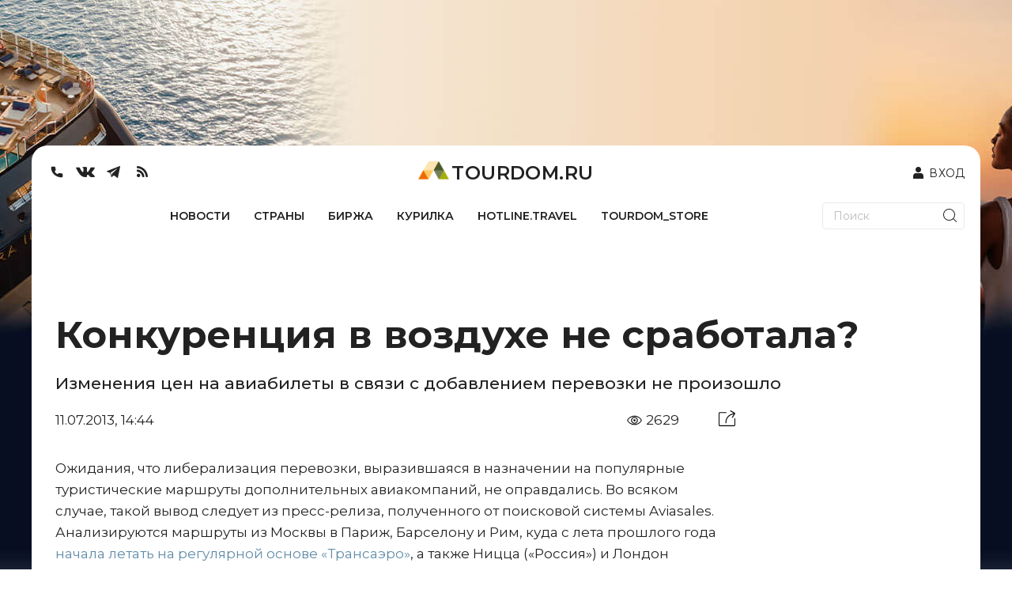

--- FILE ---
content_type: text/html; charset=UTF-8
request_url: https://api.tourdom.ru/comments_parser.php?post_url=https://www.tourdom.ru:443/news/konkurenciya-v-vozduhe-ne-srabotala.html
body_size: 76
content:
{"comments":"","url":null,"test":12877226119}

--- FILE ---
content_type: application/javascript; charset=UTF-8
request_url: https://www.tourdom.ru/_nuxt/4da6708.js
body_size: 2717
content:
!function(e){function f(data){for(var f,d,n=data[0],o=data[1],l=data[2],i=0,h=[];i<n.length;i++)d=n[i],Object.prototype.hasOwnProperty.call(r,d)&&r[d]&&h.push(r[d][0]),r[d]=0;for(f in o)Object.prototype.hasOwnProperty.call(o,f)&&(e[f]=o[f]);for(v&&v(data);h.length;)h.shift()();return t.push.apply(t,l||[]),c()}function c(){for(var e,i=0;i<t.length;i++){for(var f=t[i],c=!0,d=1;d<f.length;d++){var o=f[d];0!==r[o]&&(c=!1)}c&&(t.splice(i--,1),e=n(n.s=f[0]))}return e}var d={},r={200:0},t=[];function n(f){if(d[f])return d[f].exports;var c=d[f]={i:f,l:!1,exports:{}};return e[f].call(c.exports,c,c.exports,n),c.l=!0,c.exports}n.e=function(e){var f=[],c=r[e];if(0!==c)if(c)f.push(c[2]);else{var d=new Promise((function(f,d){c=r[e]=[f,d]}));f.push(c[2]=d);var t,script=document.createElement("script");script.charset="utf-8",script.timeout=120,n.nc&&script.setAttribute("nonce",n.nc),script.src=function(e){return n.p+""+{0:"e5cb293",1:"cc60bbf",2:"1d37264",3:"3bbec6d",4:"159889f",5:"634e35f",6:"3ad8828",7:"732ae53",8:"7cec7e2",9:"5708435",10:"b31060c",11:"028b9bf",12:"0e5c89f",15:"68075eb",16:"491a26b",17:"a3cca26",18:"aebfb5a",19:"8f418be",20:"e78b12c",21:"af2f222",22:"84840d4",23:"954ecf4",24:"585aebc",25:"8fbd023",26:"b9b7378",27:"cdf8d79",28:"08f1516",29:"ef6dda4",30:"39a8c86",31:"a7dbaa8",32:"d70c2b3",33:"73c508b",34:"0f71a1d",35:"9fa061b",36:"55447f7",37:"78667c8",38:"4c4a619",39:"dbdd002",40:"4d1e2eb",41:"da6190d",42:"8c0be1e",43:"bbeea57",44:"4937606",45:"5c4362d",46:"445e5d3",47:"1f1a63e",48:"2980541",49:"00cdfff",50:"2d215cb",51:"4a5211f",52:"edfe71e",53:"3e336c1",54:"0421306",55:"1a91622",56:"68c53d1",57:"47f45d9",58:"727aaf0",59:"a82150f",60:"6f3f87c",61:"68db3fb",62:"6ee11da",63:"6d97613",64:"37c1a31",65:"334785c",66:"0ce438f",67:"d13243f",68:"69f1758",69:"f986a8e",70:"370a7ed",71:"bb0a205",72:"e584ac0",73:"73b5755",74:"00d2f58",75:"928e540",76:"5b2e5d6",77:"061296f",78:"65d1015",79:"f5e45e6",80:"cc7e4ff",81:"c8ad708",82:"b0acdc3",83:"1036381",84:"c3f5420",85:"65fedbd",86:"79b79d6",87:"6d13381",88:"edddefa",89:"b76d5fc",90:"66e1138",91:"daf0e2d",92:"d76c24e",93:"5bba132",94:"97a9cdd",95:"a10ce21",96:"c669011",97:"535a401",98:"64263f1",99:"f9b977c",100:"43ad116",101:"487fab9",102:"da47f96",103:"345786d",104:"ac2ad9e",105:"8775f4d",106:"eabfb29",107:"f344afc",108:"3e26dcd",109:"34bf44a",110:"dff3907",111:"e4c4317",112:"57cb0c4",113:"d14a9ca",114:"d457a37",115:"94c8e3e",116:"3075c69",117:"9a6313a",118:"b5bd5bd",119:"bb4f69b",120:"68577cb",121:"1d76cf5",122:"a88e095",123:"10dd692",124:"98b2935",125:"8867a4c",126:"433be0c",127:"88daf90",128:"9f0007e",129:"f47b87c",130:"37a4f56",131:"804fbab",132:"074f063",133:"a8ff4e8",134:"de8ba2a",135:"6130d49",136:"a2435b0",137:"bdb0b60",138:"951384c",139:"fb3398b",140:"2723ba3",141:"36196f2",142:"c9ba76c",143:"0032f69",144:"ff01acb",145:"94f4ce2",146:"5d3ce17",147:"b8f8851",148:"e1160c8",149:"ac755cd",150:"7252fa5",151:"8d15bee",152:"1e4c7f5",153:"6b90182",154:"3b86d19",155:"2bb2d00",156:"9e88ff5",157:"ce7cca3",158:"12d7e7b",159:"ad9e1b8",160:"ad9ede1",161:"0bc3f7f",162:"a77edcf",163:"15f809c",164:"ffa2999",165:"d32beb3",166:"e697695",167:"f89473e",168:"6a80395",169:"6c369a5",170:"cbf83a2",171:"fbb596d",172:"2b3ff4c",173:"dca8e1d",174:"903f500",175:"5f27a30",176:"2d1855b",177:"30d4e77",178:"cf1d717",179:"de64c0a",180:"93fb571",181:"b9fdd44",182:"fcdcbd8",183:"b4818f9",184:"3d3903a",185:"37f3127",186:"c06f5de",187:"7ce73f9",188:"abf8367",189:"bb49a19",190:"10c8428",191:"f6ef77e",192:"ab3adcc",193:"9e6ee24",194:"9c4709f",195:"28fdef1",196:"8ff97e3",197:"2b55e95",198:"c9b083e",199:"72f86d4",202:"77b5443"}[e]+".js"}(e);var o=new Error;t=function(f){script.onerror=script.onload=null,clearTimeout(l);var c=r[e];if(0!==c){if(c){var d=f&&("load"===f.type?"missing":f.type),t=f&&f.target&&f.target.src;o.message="Loading chunk "+e+" failed.\n("+d+": "+t+")",o.name="ChunkLoadError",o.type=d,o.request=t,c[1](o)}r[e]=void 0}};var l=setTimeout((function(){t({type:"timeout",target:script})}),12e4);script.onerror=script.onload=t,document.head.appendChild(script)}return Promise.all(f)},n.m=e,n.c=d,n.d=function(e,f,c){n.o(e,f)||Object.defineProperty(e,f,{enumerable:!0,get:c})},n.r=function(e){"undefined"!=typeof Symbol&&Symbol.toStringTag&&Object.defineProperty(e,Symbol.toStringTag,{value:"Module"}),Object.defineProperty(e,"__esModule",{value:!0})},n.t=function(e,f){if(1&f&&(e=n(e)),8&f)return e;if(4&f&&"object"==typeof e&&e&&e.__esModule)return e;var c=Object.create(null);if(n.r(c),Object.defineProperty(c,"default",{enumerable:!0,value:e}),2&f&&"string"!=typeof e)for(var d in e)n.d(c,d,function(f){return e[f]}.bind(null,d));return c},n.n=function(e){var f=e&&e.__esModule?function(){return e.default}:function(){return e};return n.d(f,"a",f),f},n.o=function(object,e){return Object.prototype.hasOwnProperty.call(object,e)},n.p="/_nuxt/",n.oe=function(e){throw console.error(e),e};var o=window.webpackJsonp=window.webpackJsonp||[],l=o.push.bind(o);o.push=f,o=o.slice();for(var i=0;i<o.length;i++)f(o[i]);var v=l;c()}([]);